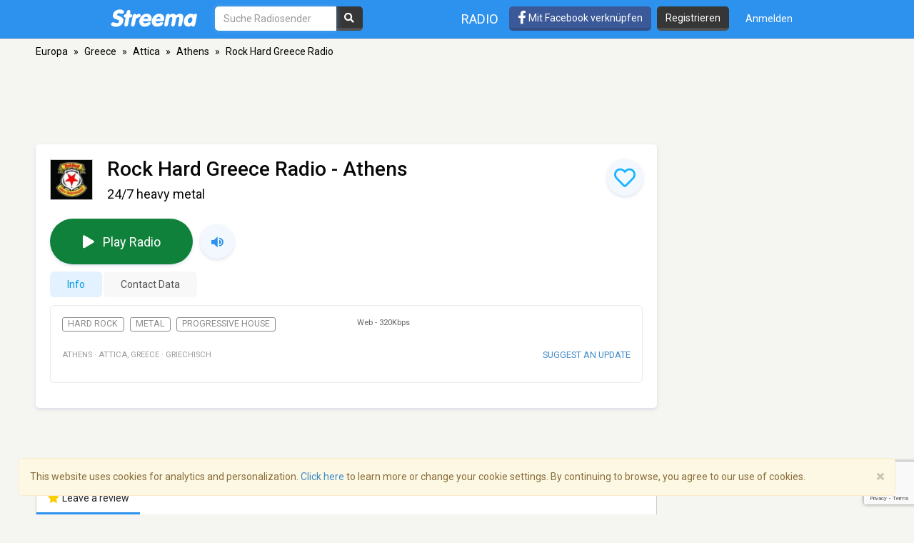

--- FILE ---
content_type: text/html; charset=utf-8
request_url: https://www.google.com/recaptcha/api2/anchor?ar=1&k=6LeCbKwfAAAAAGXbwG-wyQhhz9dxlXuTdtc_oCwI&co=aHR0cHM6Ly9kZS5zdHJlZW1hLmNvbTo0NDM.&hl=en&v=N67nZn4AqZkNcbeMu4prBgzg&size=invisible&anchor-ms=20000&execute-ms=30000&cb=mawutwbajn5g
body_size: 48405
content:
<!DOCTYPE HTML><html dir="ltr" lang="en"><head><meta http-equiv="Content-Type" content="text/html; charset=UTF-8">
<meta http-equiv="X-UA-Compatible" content="IE=edge">
<title>reCAPTCHA</title>
<style type="text/css">
/* cyrillic-ext */
@font-face {
  font-family: 'Roboto';
  font-style: normal;
  font-weight: 400;
  font-stretch: 100%;
  src: url(//fonts.gstatic.com/s/roboto/v48/KFO7CnqEu92Fr1ME7kSn66aGLdTylUAMa3GUBHMdazTgWw.woff2) format('woff2');
  unicode-range: U+0460-052F, U+1C80-1C8A, U+20B4, U+2DE0-2DFF, U+A640-A69F, U+FE2E-FE2F;
}
/* cyrillic */
@font-face {
  font-family: 'Roboto';
  font-style: normal;
  font-weight: 400;
  font-stretch: 100%;
  src: url(//fonts.gstatic.com/s/roboto/v48/KFO7CnqEu92Fr1ME7kSn66aGLdTylUAMa3iUBHMdazTgWw.woff2) format('woff2');
  unicode-range: U+0301, U+0400-045F, U+0490-0491, U+04B0-04B1, U+2116;
}
/* greek-ext */
@font-face {
  font-family: 'Roboto';
  font-style: normal;
  font-weight: 400;
  font-stretch: 100%;
  src: url(//fonts.gstatic.com/s/roboto/v48/KFO7CnqEu92Fr1ME7kSn66aGLdTylUAMa3CUBHMdazTgWw.woff2) format('woff2');
  unicode-range: U+1F00-1FFF;
}
/* greek */
@font-face {
  font-family: 'Roboto';
  font-style: normal;
  font-weight: 400;
  font-stretch: 100%;
  src: url(//fonts.gstatic.com/s/roboto/v48/KFO7CnqEu92Fr1ME7kSn66aGLdTylUAMa3-UBHMdazTgWw.woff2) format('woff2');
  unicode-range: U+0370-0377, U+037A-037F, U+0384-038A, U+038C, U+038E-03A1, U+03A3-03FF;
}
/* math */
@font-face {
  font-family: 'Roboto';
  font-style: normal;
  font-weight: 400;
  font-stretch: 100%;
  src: url(//fonts.gstatic.com/s/roboto/v48/KFO7CnqEu92Fr1ME7kSn66aGLdTylUAMawCUBHMdazTgWw.woff2) format('woff2');
  unicode-range: U+0302-0303, U+0305, U+0307-0308, U+0310, U+0312, U+0315, U+031A, U+0326-0327, U+032C, U+032F-0330, U+0332-0333, U+0338, U+033A, U+0346, U+034D, U+0391-03A1, U+03A3-03A9, U+03B1-03C9, U+03D1, U+03D5-03D6, U+03F0-03F1, U+03F4-03F5, U+2016-2017, U+2034-2038, U+203C, U+2040, U+2043, U+2047, U+2050, U+2057, U+205F, U+2070-2071, U+2074-208E, U+2090-209C, U+20D0-20DC, U+20E1, U+20E5-20EF, U+2100-2112, U+2114-2115, U+2117-2121, U+2123-214F, U+2190, U+2192, U+2194-21AE, U+21B0-21E5, U+21F1-21F2, U+21F4-2211, U+2213-2214, U+2216-22FF, U+2308-230B, U+2310, U+2319, U+231C-2321, U+2336-237A, U+237C, U+2395, U+239B-23B7, U+23D0, U+23DC-23E1, U+2474-2475, U+25AF, U+25B3, U+25B7, U+25BD, U+25C1, U+25CA, U+25CC, U+25FB, U+266D-266F, U+27C0-27FF, U+2900-2AFF, U+2B0E-2B11, U+2B30-2B4C, U+2BFE, U+3030, U+FF5B, U+FF5D, U+1D400-1D7FF, U+1EE00-1EEFF;
}
/* symbols */
@font-face {
  font-family: 'Roboto';
  font-style: normal;
  font-weight: 400;
  font-stretch: 100%;
  src: url(//fonts.gstatic.com/s/roboto/v48/KFO7CnqEu92Fr1ME7kSn66aGLdTylUAMaxKUBHMdazTgWw.woff2) format('woff2');
  unicode-range: U+0001-000C, U+000E-001F, U+007F-009F, U+20DD-20E0, U+20E2-20E4, U+2150-218F, U+2190, U+2192, U+2194-2199, U+21AF, U+21E6-21F0, U+21F3, U+2218-2219, U+2299, U+22C4-22C6, U+2300-243F, U+2440-244A, U+2460-24FF, U+25A0-27BF, U+2800-28FF, U+2921-2922, U+2981, U+29BF, U+29EB, U+2B00-2BFF, U+4DC0-4DFF, U+FFF9-FFFB, U+10140-1018E, U+10190-1019C, U+101A0, U+101D0-101FD, U+102E0-102FB, U+10E60-10E7E, U+1D2C0-1D2D3, U+1D2E0-1D37F, U+1F000-1F0FF, U+1F100-1F1AD, U+1F1E6-1F1FF, U+1F30D-1F30F, U+1F315, U+1F31C, U+1F31E, U+1F320-1F32C, U+1F336, U+1F378, U+1F37D, U+1F382, U+1F393-1F39F, U+1F3A7-1F3A8, U+1F3AC-1F3AF, U+1F3C2, U+1F3C4-1F3C6, U+1F3CA-1F3CE, U+1F3D4-1F3E0, U+1F3ED, U+1F3F1-1F3F3, U+1F3F5-1F3F7, U+1F408, U+1F415, U+1F41F, U+1F426, U+1F43F, U+1F441-1F442, U+1F444, U+1F446-1F449, U+1F44C-1F44E, U+1F453, U+1F46A, U+1F47D, U+1F4A3, U+1F4B0, U+1F4B3, U+1F4B9, U+1F4BB, U+1F4BF, U+1F4C8-1F4CB, U+1F4D6, U+1F4DA, U+1F4DF, U+1F4E3-1F4E6, U+1F4EA-1F4ED, U+1F4F7, U+1F4F9-1F4FB, U+1F4FD-1F4FE, U+1F503, U+1F507-1F50B, U+1F50D, U+1F512-1F513, U+1F53E-1F54A, U+1F54F-1F5FA, U+1F610, U+1F650-1F67F, U+1F687, U+1F68D, U+1F691, U+1F694, U+1F698, U+1F6AD, U+1F6B2, U+1F6B9-1F6BA, U+1F6BC, U+1F6C6-1F6CF, U+1F6D3-1F6D7, U+1F6E0-1F6EA, U+1F6F0-1F6F3, U+1F6F7-1F6FC, U+1F700-1F7FF, U+1F800-1F80B, U+1F810-1F847, U+1F850-1F859, U+1F860-1F887, U+1F890-1F8AD, U+1F8B0-1F8BB, U+1F8C0-1F8C1, U+1F900-1F90B, U+1F93B, U+1F946, U+1F984, U+1F996, U+1F9E9, U+1FA00-1FA6F, U+1FA70-1FA7C, U+1FA80-1FA89, U+1FA8F-1FAC6, U+1FACE-1FADC, U+1FADF-1FAE9, U+1FAF0-1FAF8, U+1FB00-1FBFF;
}
/* vietnamese */
@font-face {
  font-family: 'Roboto';
  font-style: normal;
  font-weight: 400;
  font-stretch: 100%;
  src: url(//fonts.gstatic.com/s/roboto/v48/KFO7CnqEu92Fr1ME7kSn66aGLdTylUAMa3OUBHMdazTgWw.woff2) format('woff2');
  unicode-range: U+0102-0103, U+0110-0111, U+0128-0129, U+0168-0169, U+01A0-01A1, U+01AF-01B0, U+0300-0301, U+0303-0304, U+0308-0309, U+0323, U+0329, U+1EA0-1EF9, U+20AB;
}
/* latin-ext */
@font-face {
  font-family: 'Roboto';
  font-style: normal;
  font-weight: 400;
  font-stretch: 100%;
  src: url(//fonts.gstatic.com/s/roboto/v48/KFO7CnqEu92Fr1ME7kSn66aGLdTylUAMa3KUBHMdazTgWw.woff2) format('woff2');
  unicode-range: U+0100-02BA, U+02BD-02C5, U+02C7-02CC, U+02CE-02D7, U+02DD-02FF, U+0304, U+0308, U+0329, U+1D00-1DBF, U+1E00-1E9F, U+1EF2-1EFF, U+2020, U+20A0-20AB, U+20AD-20C0, U+2113, U+2C60-2C7F, U+A720-A7FF;
}
/* latin */
@font-face {
  font-family: 'Roboto';
  font-style: normal;
  font-weight: 400;
  font-stretch: 100%;
  src: url(//fonts.gstatic.com/s/roboto/v48/KFO7CnqEu92Fr1ME7kSn66aGLdTylUAMa3yUBHMdazQ.woff2) format('woff2');
  unicode-range: U+0000-00FF, U+0131, U+0152-0153, U+02BB-02BC, U+02C6, U+02DA, U+02DC, U+0304, U+0308, U+0329, U+2000-206F, U+20AC, U+2122, U+2191, U+2193, U+2212, U+2215, U+FEFF, U+FFFD;
}
/* cyrillic-ext */
@font-face {
  font-family: 'Roboto';
  font-style: normal;
  font-weight: 500;
  font-stretch: 100%;
  src: url(//fonts.gstatic.com/s/roboto/v48/KFO7CnqEu92Fr1ME7kSn66aGLdTylUAMa3GUBHMdazTgWw.woff2) format('woff2');
  unicode-range: U+0460-052F, U+1C80-1C8A, U+20B4, U+2DE0-2DFF, U+A640-A69F, U+FE2E-FE2F;
}
/* cyrillic */
@font-face {
  font-family: 'Roboto';
  font-style: normal;
  font-weight: 500;
  font-stretch: 100%;
  src: url(//fonts.gstatic.com/s/roboto/v48/KFO7CnqEu92Fr1ME7kSn66aGLdTylUAMa3iUBHMdazTgWw.woff2) format('woff2');
  unicode-range: U+0301, U+0400-045F, U+0490-0491, U+04B0-04B1, U+2116;
}
/* greek-ext */
@font-face {
  font-family: 'Roboto';
  font-style: normal;
  font-weight: 500;
  font-stretch: 100%;
  src: url(//fonts.gstatic.com/s/roboto/v48/KFO7CnqEu92Fr1ME7kSn66aGLdTylUAMa3CUBHMdazTgWw.woff2) format('woff2');
  unicode-range: U+1F00-1FFF;
}
/* greek */
@font-face {
  font-family: 'Roboto';
  font-style: normal;
  font-weight: 500;
  font-stretch: 100%;
  src: url(//fonts.gstatic.com/s/roboto/v48/KFO7CnqEu92Fr1ME7kSn66aGLdTylUAMa3-UBHMdazTgWw.woff2) format('woff2');
  unicode-range: U+0370-0377, U+037A-037F, U+0384-038A, U+038C, U+038E-03A1, U+03A3-03FF;
}
/* math */
@font-face {
  font-family: 'Roboto';
  font-style: normal;
  font-weight: 500;
  font-stretch: 100%;
  src: url(//fonts.gstatic.com/s/roboto/v48/KFO7CnqEu92Fr1ME7kSn66aGLdTylUAMawCUBHMdazTgWw.woff2) format('woff2');
  unicode-range: U+0302-0303, U+0305, U+0307-0308, U+0310, U+0312, U+0315, U+031A, U+0326-0327, U+032C, U+032F-0330, U+0332-0333, U+0338, U+033A, U+0346, U+034D, U+0391-03A1, U+03A3-03A9, U+03B1-03C9, U+03D1, U+03D5-03D6, U+03F0-03F1, U+03F4-03F5, U+2016-2017, U+2034-2038, U+203C, U+2040, U+2043, U+2047, U+2050, U+2057, U+205F, U+2070-2071, U+2074-208E, U+2090-209C, U+20D0-20DC, U+20E1, U+20E5-20EF, U+2100-2112, U+2114-2115, U+2117-2121, U+2123-214F, U+2190, U+2192, U+2194-21AE, U+21B0-21E5, U+21F1-21F2, U+21F4-2211, U+2213-2214, U+2216-22FF, U+2308-230B, U+2310, U+2319, U+231C-2321, U+2336-237A, U+237C, U+2395, U+239B-23B7, U+23D0, U+23DC-23E1, U+2474-2475, U+25AF, U+25B3, U+25B7, U+25BD, U+25C1, U+25CA, U+25CC, U+25FB, U+266D-266F, U+27C0-27FF, U+2900-2AFF, U+2B0E-2B11, U+2B30-2B4C, U+2BFE, U+3030, U+FF5B, U+FF5D, U+1D400-1D7FF, U+1EE00-1EEFF;
}
/* symbols */
@font-face {
  font-family: 'Roboto';
  font-style: normal;
  font-weight: 500;
  font-stretch: 100%;
  src: url(//fonts.gstatic.com/s/roboto/v48/KFO7CnqEu92Fr1ME7kSn66aGLdTylUAMaxKUBHMdazTgWw.woff2) format('woff2');
  unicode-range: U+0001-000C, U+000E-001F, U+007F-009F, U+20DD-20E0, U+20E2-20E4, U+2150-218F, U+2190, U+2192, U+2194-2199, U+21AF, U+21E6-21F0, U+21F3, U+2218-2219, U+2299, U+22C4-22C6, U+2300-243F, U+2440-244A, U+2460-24FF, U+25A0-27BF, U+2800-28FF, U+2921-2922, U+2981, U+29BF, U+29EB, U+2B00-2BFF, U+4DC0-4DFF, U+FFF9-FFFB, U+10140-1018E, U+10190-1019C, U+101A0, U+101D0-101FD, U+102E0-102FB, U+10E60-10E7E, U+1D2C0-1D2D3, U+1D2E0-1D37F, U+1F000-1F0FF, U+1F100-1F1AD, U+1F1E6-1F1FF, U+1F30D-1F30F, U+1F315, U+1F31C, U+1F31E, U+1F320-1F32C, U+1F336, U+1F378, U+1F37D, U+1F382, U+1F393-1F39F, U+1F3A7-1F3A8, U+1F3AC-1F3AF, U+1F3C2, U+1F3C4-1F3C6, U+1F3CA-1F3CE, U+1F3D4-1F3E0, U+1F3ED, U+1F3F1-1F3F3, U+1F3F5-1F3F7, U+1F408, U+1F415, U+1F41F, U+1F426, U+1F43F, U+1F441-1F442, U+1F444, U+1F446-1F449, U+1F44C-1F44E, U+1F453, U+1F46A, U+1F47D, U+1F4A3, U+1F4B0, U+1F4B3, U+1F4B9, U+1F4BB, U+1F4BF, U+1F4C8-1F4CB, U+1F4D6, U+1F4DA, U+1F4DF, U+1F4E3-1F4E6, U+1F4EA-1F4ED, U+1F4F7, U+1F4F9-1F4FB, U+1F4FD-1F4FE, U+1F503, U+1F507-1F50B, U+1F50D, U+1F512-1F513, U+1F53E-1F54A, U+1F54F-1F5FA, U+1F610, U+1F650-1F67F, U+1F687, U+1F68D, U+1F691, U+1F694, U+1F698, U+1F6AD, U+1F6B2, U+1F6B9-1F6BA, U+1F6BC, U+1F6C6-1F6CF, U+1F6D3-1F6D7, U+1F6E0-1F6EA, U+1F6F0-1F6F3, U+1F6F7-1F6FC, U+1F700-1F7FF, U+1F800-1F80B, U+1F810-1F847, U+1F850-1F859, U+1F860-1F887, U+1F890-1F8AD, U+1F8B0-1F8BB, U+1F8C0-1F8C1, U+1F900-1F90B, U+1F93B, U+1F946, U+1F984, U+1F996, U+1F9E9, U+1FA00-1FA6F, U+1FA70-1FA7C, U+1FA80-1FA89, U+1FA8F-1FAC6, U+1FACE-1FADC, U+1FADF-1FAE9, U+1FAF0-1FAF8, U+1FB00-1FBFF;
}
/* vietnamese */
@font-face {
  font-family: 'Roboto';
  font-style: normal;
  font-weight: 500;
  font-stretch: 100%;
  src: url(//fonts.gstatic.com/s/roboto/v48/KFO7CnqEu92Fr1ME7kSn66aGLdTylUAMa3OUBHMdazTgWw.woff2) format('woff2');
  unicode-range: U+0102-0103, U+0110-0111, U+0128-0129, U+0168-0169, U+01A0-01A1, U+01AF-01B0, U+0300-0301, U+0303-0304, U+0308-0309, U+0323, U+0329, U+1EA0-1EF9, U+20AB;
}
/* latin-ext */
@font-face {
  font-family: 'Roboto';
  font-style: normal;
  font-weight: 500;
  font-stretch: 100%;
  src: url(//fonts.gstatic.com/s/roboto/v48/KFO7CnqEu92Fr1ME7kSn66aGLdTylUAMa3KUBHMdazTgWw.woff2) format('woff2');
  unicode-range: U+0100-02BA, U+02BD-02C5, U+02C7-02CC, U+02CE-02D7, U+02DD-02FF, U+0304, U+0308, U+0329, U+1D00-1DBF, U+1E00-1E9F, U+1EF2-1EFF, U+2020, U+20A0-20AB, U+20AD-20C0, U+2113, U+2C60-2C7F, U+A720-A7FF;
}
/* latin */
@font-face {
  font-family: 'Roboto';
  font-style: normal;
  font-weight: 500;
  font-stretch: 100%;
  src: url(//fonts.gstatic.com/s/roboto/v48/KFO7CnqEu92Fr1ME7kSn66aGLdTylUAMa3yUBHMdazQ.woff2) format('woff2');
  unicode-range: U+0000-00FF, U+0131, U+0152-0153, U+02BB-02BC, U+02C6, U+02DA, U+02DC, U+0304, U+0308, U+0329, U+2000-206F, U+20AC, U+2122, U+2191, U+2193, U+2212, U+2215, U+FEFF, U+FFFD;
}
/* cyrillic-ext */
@font-face {
  font-family: 'Roboto';
  font-style: normal;
  font-weight: 900;
  font-stretch: 100%;
  src: url(//fonts.gstatic.com/s/roboto/v48/KFO7CnqEu92Fr1ME7kSn66aGLdTylUAMa3GUBHMdazTgWw.woff2) format('woff2');
  unicode-range: U+0460-052F, U+1C80-1C8A, U+20B4, U+2DE0-2DFF, U+A640-A69F, U+FE2E-FE2F;
}
/* cyrillic */
@font-face {
  font-family: 'Roboto';
  font-style: normal;
  font-weight: 900;
  font-stretch: 100%;
  src: url(//fonts.gstatic.com/s/roboto/v48/KFO7CnqEu92Fr1ME7kSn66aGLdTylUAMa3iUBHMdazTgWw.woff2) format('woff2');
  unicode-range: U+0301, U+0400-045F, U+0490-0491, U+04B0-04B1, U+2116;
}
/* greek-ext */
@font-face {
  font-family: 'Roboto';
  font-style: normal;
  font-weight: 900;
  font-stretch: 100%;
  src: url(//fonts.gstatic.com/s/roboto/v48/KFO7CnqEu92Fr1ME7kSn66aGLdTylUAMa3CUBHMdazTgWw.woff2) format('woff2');
  unicode-range: U+1F00-1FFF;
}
/* greek */
@font-face {
  font-family: 'Roboto';
  font-style: normal;
  font-weight: 900;
  font-stretch: 100%;
  src: url(//fonts.gstatic.com/s/roboto/v48/KFO7CnqEu92Fr1ME7kSn66aGLdTylUAMa3-UBHMdazTgWw.woff2) format('woff2');
  unicode-range: U+0370-0377, U+037A-037F, U+0384-038A, U+038C, U+038E-03A1, U+03A3-03FF;
}
/* math */
@font-face {
  font-family: 'Roboto';
  font-style: normal;
  font-weight: 900;
  font-stretch: 100%;
  src: url(//fonts.gstatic.com/s/roboto/v48/KFO7CnqEu92Fr1ME7kSn66aGLdTylUAMawCUBHMdazTgWw.woff2) format('woff2');
  unicode-range: U+0302-0303, U+0305, U+0307-0308, U+0310, U+0312, U+0315, U+031A, U+0326-0327, U+032C, U+032F-0330, U+0332-0333, U+0338, U+033A, U+0346, U+034D, U+0391-03A1, U+03A3-03A9, U+03B1-03C9, U+03D1, U+03D5-03D6, U+03F0-03F1, U+03F4-03F5, U+2016-2017, U+2034-2038, U+203C, U+2040, U+2043, U+2047, U+2050, U+2057, U+205F, U+2070-2071, U+2074-208E, U+2090-209C, U+20D0-20DC, U+20E1, U+20E5-20EF, U+2100-2112, U+2114-2115, U+2117-2121, U+2123-214F, U+2190, U+2192, U+2194-21AE, U+21B0-21E5, U+21F1-21F2, U+21F4-2211, U+2213-2214, U+2216-22FF, U+2308-230B, U+2310, U+2319, U+231C-2321, U+2336-237A, U+237C, U+2395, U+239B-23B7, U+23D0, U+23DC-23E1, U+2474-2475, U+25AF, U+25B3, U+25B7, U+25BD, U+25C1, U+25CA, U+25CC, U+25FB, U+266D-266F, U+27C0-27FF, U+2900-2AFF, U+2B0E-2B11, U+2B30-2B4C, U+2BFE, U+3030, U+FF5B, U+FF5D, U+1D400-1D7FF, U+1EE00-1EEFF;
}
/* symbols */
@font-face {
  font-family: 'Roboto';
  font-style: normal;
  font-weight: 900;
  font-stretch: 100%;
  src: url(//fonts.gstatic.com/s/roboto/v48/KFO7CnqEu92Fr1ME7kSn66aGLdTylUAMaxKUBHMdazTgWw.woff2) format('woff2');
  unicode-range: U+0001-000C, U+000E-001F, U+007F-009F, U+20DD-20E0, U+20E2-20E4, U+2150-218F, U+2190, U+2192, U+2194-2199, U+21AF, U+21E6-21F0, U+21F3, U+2218-2219, U+2299, U+22C4-22C6, U+2300-243F, U+2440-244A, U+2460-24FF, U+25A0-27BF, U+2800-28FF, U+2921-2922, U+2981, U+29BF, U+29EB, U+2B00-2BFF, U+4DC0-4DFF, U+FFF9-FFFB, U+10140-1018E, U+10190-1019C, U+101A0, U+101D0-101FD, U+102E0-102FB, U+10E60-10E7E, U+1D2C0-1D2D3, U+1D2E0-1D37F, U+1F000-1F0FF, U+1F100-1F1AD, U+1F1E6-1F1FF, U+1F30D-1F30F, U+1F315, U+1F31C, U+1F31E, U+1F320-1F32C, U+1F336, U+1F378, U+1F37D, U+1F382, U+1F393-1F39F, U+1F3A7-1F3A8, U+1F3AC-1F3AF, U+1F3C2, U+1F3C4-1F3C6, U+1F3CA-1F3CE, U+1F3D4-1F3E0, U+1F3ED, U+1F3F1-1F3F3, U+1F3F5-1F3F7, U+1F408, U+1F415, U+1F41F, U+1F426, U+1F43F, U+1F441-1F442, U+1F444, U+1F446-1F449, U+1F44C-1F44E, U+1F453, U+1F46A, U+1F47D, U+1F4A3, U+1F4B0, U+1F4B3, U+1F4B9, U+1F4BB, U+1F4BF, U+1F4C8-1F4CB, U+1F4D6, U+1F4DA, U+1F4DF, U+1F4E3-1F4E6, U+1F4EA-1F4ED, U+1F4F7, U+1F4F9-1F4FB, U+1F4FD-1F4FE, U+1F503, U+1F507-1F50B, U+1F50D, U+1F512-1F513, U+1F53E-1F54A, U+1F54F-1F5FA, U+1F610, U+1F650-1F67F, U+1F687, U+1F68D, U+1F691, U+1F694, U+1F698, U+1F6AD, U+1F6B2, U+1F6B9-1F6BA, U+1F6BC, U+1F6C6-1F6CF, U+1F6D3-1F6D7, U+1F6E0-1F6EA, U+1F6F0-1F6F3, U+1F6F7-1F6FC, U+1F700-1F7FF, U+1F800-1F80B, U+1F810-1F847, U+1F850-1F859, U+1F860-1F887, U+1F890-1F8AD, U+1F8B0-1F8BB, U+1F8C0-1F8C1, U+1F900-1F90B, U+1F93B, U+1F946, U+1F984, U+1F996, U+1F9E9, U+1FA00-1FA6F, U+1FA70-1FA7C, U+1FA80-1FA89, U+1FA8F-1FAC6, U+1FACE-1FADC, U+1FADF-1FAE9, U+1FAF0-1FAF8, U+1FB00-1FBFF;
}
/* vietnamese */
@font-face {
  font-family: 'Roboto';
  font-style: normal;
  font-weight: 900;
  font-stretch: 100%;
  src: url(//fonts.gstatic.com/s/roboto/v48/KFO7CnqEu92Fr1ME7kSn66aGLdTylUAMa3OUBHMdazTgWw.woff2) format('woff2');
  unicode-range: U+0102-0103, U+0110-0111, U+0128-0129, U+0168-0169, U+01A0-01A1, U+01AF-01B0, U+0300-0301, U+0303-0304, U+0308-0309, U+0323, U+0329, U+1EA0-1EF9, U+20AB;
}
/* latin-ext */
@font-face {
  font-family: 'Roboto';
  font-style: normal;
  font-weight: 900;
  font-stretch: 100%;
  src: url(//fonts.gstatic.com/s/roboto/v48/KFO7CnqEu92Fr1ME7kSn66aGLdTylUAMa3KUBHMdazTgWw.woff2) format('woff2');
  unicode-range: U+0100-02BA, U+02BD-02C5, U+02C7-02CC, U+02CE-02D7, U+02DD-02FF, U+0304, U+0308, U+0329, U+1D00-1DBF, U+1E00-1E9F, U+1EF2-1EFF, U+2020, U+20A0-20AB, U+20AD-20C0, U+2113, U+2C60-2C7F, U+A720-A7FF;
}
/* latin */
@font-face {
  font-family: 'Roboto';
  font-style: normal;
  font-weight: 900;
  font-stretch: 100%;
  src: url(//fonts.gstatic.com/s/roboto/v48/KFO7CnqEu92Fr1ME7kSn66aGLdTylUAMa3yUBHMdazQ.woff2) format('woff2');
  unicode-range: U+0000-00FF, U+0131, U+0152-0153, U+02BB-02BC, U+02C6, U+02DA, U+02DC, U+0304, U+0308, U+0329, U+2000-206F, U+20AC, U+2122, U+2191, U+2193, U+2212, U+2215, U+FEFF, U+FFFD;
}

</style>
<link rel="stylesheet" type="text/css" href="https://www.gstatic.com/recaptcha/releases/N67nZn4AqZkNcbeMu4prBgzg/styles__ltr.css">
<script nonce="4SD-hwi38GqlGnHWJaKvjg" type="text/javascript">window['__recaptcha_api'] = 'https://www.google.com/recaptcha/api2/';</script>
<script type="text/javascript" src="https://www.gstatic.com/recaptcha/releases/N67nZn4AqZkNcbeMu4prBgzg/recaptcha__en.js" nonce="4SD-hwi38GqlGnHWJaKvjg">
      
    </script></head>
<body><div id="rc-anchor-alert" class="rc-anchor-alert"></div>
<input type="hidden" id="recaptcha-token" value="[base64]">
<script type="text/javascript" nonce="4SD-hwi38GqlGnHWJaKvjg">
      recaptcha.anchor.Main.init("[\x22ainput\x22,[\x22bgdata\x22,\x22\x22,\[base64]/[base64]/[base64]/[base64]/[base64]/[base64]/KGcoTywyNTMsTy5PKSxVRyhPLEMpKTpnKE8sMjUzLEMpLE8pKSxsKSksTykpfSxieT1mdW5jdGlvbihDLE8sdSxsKXtmb3IobD0odT1SKEMpLDApO08+MDtPLS0pbD1sPDw4fFooQyk7ZyhDLHUsbCl9LFVHPWZ1bmN0aW9uKEMsTyl7Qy5pLmxlbmd0aD4xMDQ/[base64]/[base64]/[base64]/[base64]/[base64]/[base64]/[base64]\\u003d\x22,\[base64]\\u003d\\u003d\x22,\x22P8KyeV7Ch0IYRcKnw6LDqUl5FngBw4jCvg12wroGwpjCkWTDoEVrNMKASlbCv8Krwqk/UwvDpjfCjxpUwrHDt8KUacOHw715w7rCisKnGWogPMOdw7bCusKtVcOLZwLDrVU1Y8K6w5/CngBBw64iwrMQR0PDgcOyRB3DgmRiecOpw5IeZnHCpUnDiMKyw7PDlh3CisKGw5pGwobDrBZhN0gJNVl+w4Mzw5LClADCmz3Dt1Bow5VyNmIwOwbDlcOSJsOsw64wHxhaRD/Dg8KufWt5TnwsfMOZdsKYMyJyWRLCpsOnacK9PExBfARnTjIUwozDry9xNsKbwrDCoSHCuhZUw4oHwrMaJHMcw6jCjlzCjV7DpcKjw41Ow7M8YsOXw7o7wqHCscKQAEnDlsO7dsK5OcK1w77Du8Onw6/[base64]/w6c2BMKuJC7Do2RLYU3Cu8KAfl3Dv8Kaw5bDkD94wqzCv8OPwocYw5XClMOzw6PCqMKNO8KeYkRhYMOywqoGb2zCsMOAwq3Cr0nDrMO+w5DCpMKCclBcairCuzTCusKTAyjDgwTDlwbDksOfw6pSwr5Yw7nCnMKNwqLCnsKtQVjDqMKAw7BzHAwJwq84NMOADcKVKMK/woxOwr/DosOTw6Jda8KewrnDuQUhwovDg8OwcMKqwqQ6TMOLZ8KiAcOqYcOcw7rDqF7DosKYKsKXaCHCqg/[base64]/DmMKawqLCjcK3HhMrwqBgQWTDvlDCllzCkjDDlnrDq8OQcyQVw7bCpFjDhlITQxPCn8OXFcO9wq/Cu8KTIMOZw43DtcOvw5huclM2eWAsRSEgw4fDncOpwrPDrGQQcBAXwqjCsjpkdMOwSUpCVsOkKVghSCDCu8OxwrIBCUzDtmbDqkfCpsOeeMOXw70bcMOVw7bDtl3CmAXCtSnDocKMAmA+woNpwqfCuUTDmwY/[base64]/wpHDjMOBJnYrbcK+w5pAaFAswo8VEsKjQ8Kgw45fUsKWBAEMS8O/FMK6w73CnMO3wps1asKxDi/CosODeAbCssK2wo7CrWfCpcO/a2t9P8Ogw5TDglkpw6XCjcOuWMOXw6xSGcKFeGjCvcKAwpDCjRzCskUcwp4NRH9ywpTCuF46w7p8w4vCksKXw5/Dh8OiPWMQwrREwqNwF8KRVlLCtCzCsl1Ow4nCl8KqP8KFT15wwqtuwo3ChxUbaRkvexxlwqzCt8K4OcO4woXCu8K5BB0PFjdpOFrDu1zDtMOcfVnCosOfOsKQEMOfw4kMw5EVwo/CjRs/[base64]/[base64]/CtHBJwqPCnm4haHp+ecOSwowaw55yw5twHXDClmAhwrtQR2jCgi7DpDTDhsOHw6rCsQJgJcOkwqbDt8O7KHYqe0VBwoUYZ8OWwr/CrXZUwrNWYzoFw71/w6DCjRMTSg96w65AbMOCDMKuwpTDo8K8w51Cw4/CsyLDk8Ogwp0yMcKRwoNQw59yE350w5snQcKjPB7Dn8OeAsO/VMKNDsOrE8OLTj3Cg8OsOMOFw5EDESlswovCkk3DkDPDocOlPQPDmUoDwoIGFMKZwp4Rw7NuXsKFGsONMCgvHBwEw68Uw4rDug/DqGU1w53CrsOVXQkQRsOdwpHCq2MOw6c1XsOYw7vCtsKUwo7CsWjDnGFKJHQufMOPGsKGa8KTf8KUwrU/[base64]/CmRRLNMK9PsO+E3nDjU9XS8OpwoBAwoTDgB0MwpxIwpZpW8KRw61Cwo/DscKrwq04X2bCkHvCisOJSWTCs8OVHH7Ci8OFwppeXUgzYDVDw7RPfMKWQDoBKm8xAsO/[base64]/CkxBccAvCh8OIw4YcwrcpGjNxccKUwqnDlnjDiMOYQ8KlY8KwCMOXYlDCosOOw5PDmSIlw4rDj8OYwoHCoxwEwq/CrcKDwqBOw6pHw5PDuls8ClnCi8OlfcOMwqh/woDDnxfCoFpDw51Ow73DtQ3DjgFhN8OKJXfDhcKeCTDDuyUQfMKewqnCn8OhbcK7O3B4w5ldOcO6w6HCmMKvw5vCkMKvRAUEwrfCjAxRCsKdw77ChwkuHhbDhsKXwos1w7TDhh5MIsKswprChTfDs3IUwoLDgcO6w4HCv8O2w4A6fcO/WgAUVsONRFxQLQJ8w5LDoABjwrJrwqRJw47DoAVKwpvCqwk3wphRwodUcBnDp8Kgwp5Fw70AHxxfw65lwqvCu8K8OTdXCGrDhH/[base64]/VMOBw5J5w6Qzw43CsWgHw7vDv8Kmw7DCkcKxCnshVMKyCQnCrV7DihkdworCrcKow7XDhmHDkcOhPwzDhMKNwrzCp8O0c1fCp1zCmFg6wqTDi8K3P8KKXMOZw5t0wrzDucOFwqQmw7zChcKBw5/CgxLDhFUQYsOKwptUDHLCgMKdw6vCrMOxwrHCn1TDssOEw5jCvVTDrcKUw6TDpMKfwql+BFpWKsOBw6BHwpNnKMOjBSpqaMKoAzbDq8KyLMKEw7nCnCPChi15XkZnwo7DuBQpXXrCpMO3MAjDncOLw4spMH/Cm2TDisOSw6lCw6TDtMOVeVrCmMO1w5E3WcKUwpvDg8K/DCErCHXDhy8RwrNQZcKWOcO1wqwEwpsGw77ChMKWEMKtw5RBwqTCscOFwrQOw4HCpW3Dh8OrUGQvwo3ChVZjI8OiQMKSw5/DscOLwqbDsDbChMOCVEo0wpnCo3nCujvCqVPDtcK7wqkSwonCm8K0wrxZfDBsDMO7CmcOwo7CpgtTNhNdTcK3asOowrTCoSoVwrrCriJFw6rDhcOvwqRawrfCrnXChWvCsMKIRMKMN8O/wqs4w7hbwofChsOfR3phUR/Cs8KYw4J6w7TCsB4Vw5dndMK+wprDicKEOMKcwqzCicKDw4wcw5x8HEBDwqobPBfCrFPDmcO2CVLCkXjCtDZoHsOZwrPDlUsXwqvCssKwOndzw7XDjMOqfsKtDwnDm1LDlgskwrF/WinCucO1w4I+fHDDj0HDjsO2Mx/DiMKuEUUtVMKqbQVcwrnDssOibV0sw4l3SgQUw5o+Hj/[base64]/CjnxbwpFow60Twr/[base64]/[base64]/DicOGw5xfw5fDiMO2w5BHwqDCmMO4w7gvwprCuWobw7TClcKTw4l4w50Jw4UwLMOvcxPDkW/DjcKiwoYDwr7DssO5UFjDpMK8wq7CmXtaMsKYw75Fwq3CosKiTsOsH3vClHHCuwjDrzwuNcKsJjrDg8Kgw5Jdwpg7M8KtwpDCimrDkMK+HBjCqEISVcKgLMK6ZWrDmgPDr1vDnm8zXsK9wr7CsBlsDT9YWAQ9R0lIw5QgNAzDk0rDmMKpw6vCg1QjaRjDjR4nBl/ChsOlw44FUsKUE1QTwrhFXlBjwoHDusOiw77CgyE7wodQTBtFwrRWw47Dmxl2wq4UMMKFw5zDp8O8w54WwqpsdcKUw7XDicKfAsKiwrDDg3XCmT3CicOIw4zDjwsTbD4Zwq3CjT7Cq8K6UBLDqhYQw53DgQPDvzcow7kKwpXDkMO5w4VowoDCl1LDp8K/wo9hJE08w6o1CsKowq/DmmHDuRbCnEHCjsK9w7JVwq/Cg8Kbw67CihdVSMO3wr/Dp8Ktwok6LkHDrsOhw6MuX8Kkw6HCmcOgw6fCsMKJw77DmDHCn8KKwo1/w49gw5gcV8OWS8KrwrpAMsKSw5vCjcOqw6EjTBlpZSLDtEfCmFrDikXCsk4Ta8Kgd8OPBcKySAFyw6UyCDPCiSvCt8O1GMKzw7DDv3Zcw6R/AMONMcKgwrRtCsKdb8K9NDJnw64FZn1LD8OOw5/DuknCtSFMwqnDlcKEfcKfw7jDqyzCpsK5JsO4FR1AOcKgaj9awo0pwqIOw6huw6QQwoAXZMOAw7sdwrLDoMKPwrQEwqbCoTIZcsKlUsKRJsKcw53DplY3asOCN8KCBG/[base64]/wrUUwoXDnRhsw4EpwoXCkDVuS8KwfcOfw7jCjsKZYgFkwqHDihMVWxhPJifDlMKZV8KcTgUcfcOveMKvwq/Dq8Obw6TDusKfRnPCn8OWYMK0w73DjcOhenfDg0Yiw6XDh8KJSQjCkcOBwqzDoVjClMOOd8OOU8Oac8Kww4HChcO4BsOswoxzw7IXIcK/[base64]/UQLCh2zDpsOswqcLwr5cwrtJQcOewpJFD8KhwrwKbDk/w5jDjcO8AsOjZiN9wqFpXcKbwpxTEzBew7XDqMO9w7AxYnvCpsOWHcKbwrXCu8KUw5zDsC7Cs8KlOhnCqXbCrD7DqwVYEMKcworCoR/Cn3cgQRPDqxQcw6HDmsO+JnUSw4tvwrE4w6bDoMOLw7wqwrwwwp7DscKaPMK2fcOnIMKuwpTCp8KnwoMQcMOcc2J7w63CkcKgSgEgHEt5I2RQw7zCsn8FMiMGYkzDnBzDkijDsVkbwrXDrxdWw4jCkw/CjMOCw7Y6eRQhMsKtOgPDk8KuwpB3SijCqicQw6nCl8KoecODZiLDtydPw4oIwqp9CcOZJMKJw7zCtMOQw4Z0JTMHa0bCkkfDhCXDoMOMw6MLdsO+wpjDv38YB1vDmx3DncOcw7HCpTkzw7DDg8KGOcOfKxoKw4HCplgqwr5CT8OewoTCgG/[base64]/CvsKDw6wmw5Ypw6HCo8OJw4hTE201esKpw40FH8KkwoUbwqp9wpNrDcOiRHfCqsO1OMKRcMKiPDrChcOgwobDlMOobVZKw77CrnweJBjClVzDmyoDw4rDrinCiA50XXrDlGU/wp7DvsOyw5fDtCECw4jCqMOuw6TCi34aO8KKwo1zwrdUdcO5GQ7CjsO1H8OkVXnDjcOUw4UOwqkhfsKMwqXCikEcw4/DsMKWHTzDsEcNw7dfwrbDjsOxw7hrw5nCgABXw51hw51JTETCi8OiO8OzO8Oya8KaQsKwHHh+azNhTW/ClMOTw5PCsE4Kwo98w4/DmsKFfMKhwqXChgc+wrl2cFfDpyvCmyQTw6J/NQ/Dri1JwrxHw6ZUKsKDZE5Nw64uRcObOVkFw5dpw6jCsl8Vw7hLw6ZFw6/DuB5kJTtzCsKKT8K/NcKqdjUNW8O/[base64]/CjVLDh8KfbCrDusO2VB16w6sgTMOZYcKMOMO+A8OIwq/Duzgewq1dw7dOwpsxw7jDmMORw47DmRnDpVHCkTtWTcKdMcO6wplYw7TDvybDgsOkaMOhw44hRRc6w5sGwoQkd8Ozw7A0OFwrw5rCmhQ8UcOMS2vCmRh5wpJlcA/Dq8OCU8Ouw5HCmWxAw6nClsOPVQTDiHZMw5EAHsKmd8OxcyhTKcKaw5/DhcOSEh5HXg0Zwq/ClDTCuWzDocOwTRs+AMKAPcOmwogBDsOVw63CpgbDvSPCqwzCrGxZwoVqYEFQw6PCsMK/TDDDpsOIw4rDomh/wrl8w4zDiC3CmcKJF8KxwqPDgcOFw7zCkGHDk8OHwpByFXLDrcKGwrrDqCkMw7BJFEDDty9pN8Osw6LDtwABw5pRekjDpcO9LlFiMSdbw4vClcKyUx/DqHJlwqMTwqHCtsOyQ8KJHsOAw59Rwq9sF8K/[base64]/w7rDn8OAXsOFQgLCksOKRRs6w4EIGgrDlQ3CvWQVHsOKY0DDinLDucKQwp/CusK0d3YRwpnDncKBwoQ8w449wq7DqjzDvMKMw4diwo9Nw6Rpwr9WBcOoHEbDhcOUwpTDlMO+PsKdw5LDqUE2UsOXLizDn1o7X8ODPsK6w4tWXy9wwqsMw5nCosK7YCLDqcKYOMKkCsOnw5TCmDRrcsKdwo9GHVvCkT/[base64]/w7/[base64]/CiMOYGcKbB2J3w6zDusOeXcOmw54dAMKBZ0DCtMOdw5HCoWfCp3J5w5DCicOcw5tgY09GC8KXPznDjwPDnnUmwpbCicOHwo3DuwrDlyhbYj1oXMKpwpsjAsOnw41FwpJJJ8K/w4zDkcO1w4dow6rDm1wXVgrCpcOgw6FAU8Kkw5/CgMKrw7DClDIRwoJAZhAnTlYHw5wwwrlWw4lUFsKwDcKiw4zCvloDCcKWw4LDmcObOF8Tw6HCv17DoGnDohjDqcK/XlVwAcOvF8OPwp1swqHCnFTCgsK7w7LCtMO0w7s2UVJff8O1UADCqcOFLHs+w50Iw7LDmMOdwqHDpMO7wo/CgmpewrTDpsOgwqJMwofCnyR2wqbCu8Kww6B9w4gWIcK3QMORw7PCllFKYi55w4zDg8K1wp/CuknDkX/DggDCp1PCvhDDvncHwoE2WzPCicKfw4DChsKCwrF6WxHDgsKZw7fDmU9KOMKuw6zCpRlSwoNeP34UwpocGmDDpG0Tw7VRHGhVw57Dhkptw6tcOcK/KDjDgSXDgsO2w7/DtMOcRcKRwoVjwrfCn8K0w6pdcMOsw6PDm8KHPcOtfTfDuMKVXBHDsmBZHcK1woPClcO+QcKjUcK8wqnDnljDrTfCtRHCgQzDgMO8MhBTw4NKw6XCv8KeD3rDjEfCvx0zw5/CmMKYH8KZwr0+wqBYwoDCnsKPcsOuLB/Ct8K0w6vChBnCnU7Dn8KUw79WHcOcElszSsKUDcOZBcOvPVF8N8K1w4QKJFbCicKbYcOFw4wJwp8Vbk1Rw6ppwrHDm8KRX8KLwqYWw5HDp8KFwrTCjk4OHMOzwpnDkXTCnMOfw6gRwpouwovCk8OQw6rCiDVlw7VAwppVw6TDvB/DnE9bRmBTBMKJwrpXG8Ouw6nDsU/DhMOsw4ljPsONbHXChcKIARkySRkdwqV9wrlubkzDhsOJeUPDrMK5IEM+woxuCsKRw5jCow7CvH/DhwbDlsKewojCg8OkFMKeT0bDlHdXwph8a8Omw4Zvw6wLVcOvBhrDuMKKY8KAw5/DlcKjXRw5A8K5wqbDojVtwq/Cq3DChcO8EMO3OCjClTDDlSzDt8OiAjjDhhIow4pTHkVYC8Ojw6dpXMKjw5fChkHCs23Dm8Kpw7bDlh9Tw6vCvAomKMOOwqnDtzDCghNuw43Cknp3wq/ChcKiOcO2c8K3w6PCl0Y9WQHDpmZzwpFFWyfCtD4RwpXCiMKOfkcKwphZwp5OwqZQw5YtLcOMeMOjwqNcwolUW2TDuFokPcOPwoHCnBRQwrMcwq/DjMO+KcK5P8ONBk4mwpwnw57DnMOJJcKBAEBdHcOjORPDmlTDlkHDqsKfb8Oaw6ZxP8ORw5fCmUYcw6rCt8O7aMKTwo/CugzCl39Vwrljw75nwqFvwpUTwqJ2DMKeFcKaw5XDmsK6OMKJPmLCm1I+AcOmwpHDncKiw6ZwS8KdF8Oew7jCu8OwKnJKwoLCslnDhcO8A8Opwo3ChwvCsDcqeMOgEwJ8PMOdw7Rsw7sDw5DCksOoMHRjw4PCrhLDi8KbWAJ6w4XCkD3CsMOdwrnDrn3ChwcdH0/DgXZoAsK3w7/[base64]/DgcKZaXHChG/DicKEwrLDn8O+PQTDnF3Dp0rDhcOhOHnCiQA9BUvCvSpIw5fDoMOGXRLDrhQNw7XCtMKrw6XCpcKAYFtudhYsBcOFwpNLIMO4NT1lwrgHw4/ClyzDssO/w5sjHE1pwoBzw4pmw7PDowvCtsOewqIlw6o2w5jDizFVIk7Chj/[base64]/CsCcJRcKIEcK7ZcOzd18VM8OpK8OTwqcIw7/DsjZgJUzDlBh8AMK2DUUiLzIuMGslOUnCsXPDsTfDsS4iw6U6w7JuGMO3Hk5uD8KXw7TClcKPw7zCsmFuwqUwasKKVMOAZmjCgg1/w7FtLG7CqSvCnMOow5nCmVd5ah3DnTVgQ8OSwqoHIjhodXxOV1NCMW/CpHfChsKqVhbDgBbDhx3CrAbCpALDgyfChCvDnMOrVMKYGEvDlMO1Qk5SMgsBYmbCgT43DSd9UcKuw6/Cv8ORSsOGT8OeEMKuJD4BQixwwo7Ch8O/DmNew4jDsXnCjcO5w4PDmmvCknszw7lpwrUnKcKAw5zDt1crw47DtDTChcKMBsOyw7YtMMKXViJvUMO9w5RcwozCmiLDgMOBwoDDh8Kzw641w7/Csm7CoMK0G8Kjw6jCt8O2wp3DsXTDuVA6aG3CrHYYw44IwqLCrjPCjsOiw5/DripcBcOFw6/ClsKIX8Oiw7oBw7fDpMKQw5LDpMOSw7TDuMOQHkYuYQdcw4JrdsK5JsKyCiJkcgcCw4LDt8OYwpZ9wpDDimwFw4Qew77CuDHCg1I/wpPDrFPCmcKqVHd9ZhvCvcK7bcO4wqRmcMKPwobChBrDicKEOsOFJR/Dgj8Ewo3CmRfCnSclQsKRwqvDuzLCu8OzF8KbdHBFb8ODw44SKX3Cqh/CqVJPNMOTEsOqwozDhSLDtcKeXTzDrTPCkUI/J8Ktwq/Ctj3CqkbCp2/DiG7DsmLChCt0HRnCpMKjR8OZwrrCmsOqDRZAw7XDnMOpw7dsUAVOF8K2wpo5DMOVwqt/w6vCv8KpACUzwrXCoT4fw6fDlwNQwo0PwpB8bHLCiMKVw7nCtsKobi/[base64]/[base64]/wrYjaRV6w51FWsKYGcOewoJRIRtmwphqPxzCiVx9ScO7fQosUsKJw47CsihgTsKDbMKlYsOqdTnDhHPDt8Oqwp3Dg8Kaw77Du8OzZ8KhwqMfbMKlw6oLwpXCogk1wrpGw5zDihzDrAoJO8O0EMOAUQ8wwpYUQsObIsOZf1lXAHvCvgvDlBrDgEzDl8OzQ8Ouwr/DnAxywosrYsKiLwXDvMOXwp5oOF1Nw7dEw4AZdcKpwq4WCDLDtRgVw59NwqphCWc3w5/ClsOEdy7DqC/CjsKLJMKPUcKwFjBJSMKlw6TCn8KhwrtoZcKuwqp/NjNAdGHDusOWwqBpwpRoK8Kow4RGOWFZNw/DkR9rwqrCvMKkwoDCnkVEw5YGQi7Cl8K5BVFawo/CjMKxCiBDHz/CqMOOwo51w5jDjsKEUEs6wplFD8OMVsK8HSnDpzYxw6Vdw7HDhcKaEsOobDMxw5zCr2Fuw5/[base64]/DlMKfFmV8GQLDncONwoIEMMKVw4nCqsO+w6rDtjc0dWLCisKlwpTDj3wjwqXCpMODwoUnwr/DkMKXw6XCtsK2D202wrjCswLDoG42w7jCn8OCwodsccKBw4kPEMKAwrFfEsKBwpjDtsK1asO8RsKewpLCkhnDksKzw4UCQcO3E8K1LMO4w7LDvsOjH8OuMA7CpBF/w6Vfw73Cu8OeZMK8Q8OQKMOKTHooZVDCsRzCrsOGDChkwrQcw53CkhBmKRLDrR1uXsKYN8OZwpPCucO/[base64]/DtWgRwprDjMOYOcOdw77CgH/DucOnw7/[base64]/[base64]/DhsKaSg0NwpUCSsOWasOCw5/[base64]/E8K6fsOeeMOpw5Q4wo1bKxbDnGg0w7FXIlvDvMONwqRcSsKLwpocbkVGw4F3w5A/Z8OUTy7DgVcSesOyFC04N8KowrY2w4jCn8OfWzPDuwnDnxDCn8OaPAXDmcOzw5jDuWPCosK1wpzDvTdOw4bDgsOSZQBvwoY2wrgaGwnCoW8OI8KGwqFywrTCoA5zw5MGYMODdMK6wr7CrsKewqLCnGoMwrABw7rCq8Kpwq/Dr2vCgMOEDsKNw7/CkiRSeFUwAFTCucKBwr42wp1gwqUTCsKvGsKuwrDCuwPCvwYvw5IIMFvDtMORwrNzd0EpcsKgwr0tU8OaZU5lw5w8wo18Cz/Cp8KVw6DCs8KgHRhYw4bDo8Krwr7DgzTDsETDoVHCv8Otw6lew6lnw5/Dux3DnSsfw7V0cXXDssOoNjzDucO2FxXDr8KXS8OBeU/DgMKAw7jDnlw5B8Knw7vCuQ9qw5IAwoHDpjcXw7wrcAN+UcOnwrNbwoMjw6cIHAVOw6E2woEcSmZuMsOrw63Ch0Fvw4lMdQ0UcFPDhsK2w4t2asObNcObA8OdKMK0wp7DlCwpw7/DgsK3FsKOw74SM8OESQR+JWFqwqpAwpJba8OlCFTDn1wLbsOLwpLDk8OJw4AnBkDDt8KhS2pvB8Kowp3CksK4wpnDosKZwpDCosOEwqTCrQ1lc8KRw4ozRTwjw5rDojjDu8OXw7fDtMOKYsOqwpjDr8KYwr/Cgl1iwqEjLMO0wpdFw7FFw5DDicKiDEPDlwnChQRHwrIxPcO3wo7DisK4dcOGw5PCsMKcwq1qFAbCk8Kewp3CvcKOUlfDpwBDwrbDmXAHw4XCmSzCsFFyI0JDRcKNNVlOB1XDiV/[base64]/wq18f8K+wpPDj8OrwrBscMKEw7oAa8OLw4IqaMOleEDCmcKtfxTDsMOwEm89FsOJw5BzbyFHFXvCt8OEYFcUABfCs2o8w7/ChQUMwq3Cr0zCmjcDw47CssOUJSjDhsOTNcKcw4xXT8OYwpVAw5RpwpvCjsO7wrAIYVfDucOIEigQwonDrlQ3J8OmTVjDkX9mQlPDu8KHNknCqMOAwp1wwq7CrsKhOcOcfi/[base64]/EUt+QMOtN8KbTRV6VWfDhsOuRcK5w4AjNcODwqN8wpB6wppDXcKVwqrCmsO/[base64]/CD4GfsOIw67DlBguwrR/w77DhRpSwovDpk/Ct8KIw7jDl8O9wrzClsKmfMOWOsKIX8OBw5hiwpZyw7Vrw7LCi8O/w5IvYcKKXGnCoQbCvjDDnMKmwrTCiFzCv8KpZBVwTCnCpCnDj8OyAMKLd37CuMKbIHw2RcOmdFrDt8KSMcOdw4teYWQFw6DDr8Kpw6HDmQQxwo/DmcKVLcKae8OUWB/[base64]/DvsKBwqJDwqROOBfDpGYdwqzCgcOFw7p7bcOpRhDDnGDDo8OVw582SsOjw5pgcMOOwqDCkcKUw4PDm8OuwqZsw5t1QsOvw4JSwqTCljBVQMONw4XCvRtVwpXCrMOaATdkw6VHwr/CoMOxwrgfOcKlwrMSwr/[base64]/Ci8KkKsO1w40ZLMOiL8OQwpYtw6HDncOMw73ClhjDkx/CsCHDgCLDgsOmekjDscKYw4RvZknDozHCjX7DsDrDgw8nwqHCv8KZBm0EwqkOw7TDj8KdwrtnUMKld8KiwpkQwo1DBcKfw5/CnsKpw4VDTsKoSUvCgWzDlcKcYA/CiWl0XMOOwoU9wonCpsOSOnDCvRkJZ8OVIMKqVwMjw74xPMOzOMOMa8OQwq91woZ2RsORw7k+JBVUwpZ0TMKiwplIw6F2w4HCql9NMsOlwoREw6o0w6/CpsOdwonCmsO4R8KdQV8Sw69+b8Oaw7vCtQDCrMKsw4PClMKxEVjDny/CpMKwZ8OzJVc8DEwIw7XDmcOmw6FDwq1ow7AOw7p2IFNTRDAKwqzCpHJbEMOQwrzDosKSZD/DtcKCYUg2wox0MMKTwrzDgMO8w4V5GD5Mwp4qJsKSLxTDssKBwqEAw7zDtcOPL8KUHMK8acO/JsKTw5nDs8O3woLDvzXDpMOnV8OTw7wCXXfDhSzCpMOQw43Ch8Klw7LCi0rCmcORw6UDTsK6MMOKAiUzw5VNwocCbkJuA8OdXmTDnDvDssKqTlfClGzDjFoLTsOSw7TCmMKBw4V7w6IVwopqdMOGa8K1dcKNwo4sQcK9wpYnMR/CuMKLa8KWwovCrMOBMcK8OSLCom5Vw4R0ChPCrwQGCcK8wonDoGXDnBF9ccO3R1XCiSrCnMK0dMOTwrPDgkM7AMOwGcKGwqZKwrvDmXTCoz0dw7bDncKqVMOrEMOJw7xqw6RCbsKBRQgLw7kCIy/DrcK1w7leP8OywpPDuEISc8OOw67DnMOJw5XDlVQ9WMKNVMKZwqs6Y2sUw4Q/w6TDi8KqwroHWzvCiB3Dp8Kuw7ZYwod0wqbCqjh2BcOwYg91wpvDj03DuMOAw6xIwqDCtcOPIQV1OcOBwqXDmsKGOsOXw5FBw4AjwoZiasOzw5HChsKMw7rCtsOkw7olCMOxbH/DnCo3wp0ow58XHsK6DQ5DMDLDqcKZaQh/DkFdw7MIwqDCjGTCr1Zuw7E1O8OnbMOSwrF3FsOCMG8jwr/Cu8KMK8Ozwr3CoHBSK8Kpw6jDgMOeQDDCvMOWT8OYw6rDvMOoI8KedsO2woDDnVEnw5cSwpnDintbfsOETyREw5nCrWnCicOyY8KRZcOAw5fDmcO7YMKzwqnDoMOfwo0JUkoXwqXCssKRw7YOQsOCb8O9wrlCYcKTwplww7jDqMOUIMKOw5bDjMKhVnjDmwHDvsKXw5/[base64]/CuCXDn8OuA1gANjLChmjCncOJw6LCtMKsbHPCsHjDhMO+TcOvw4fChRVHw48dGMKWRCFJXMOvw7shwqnDqEFSd8KLAA9Jw6vDq8KEwqfDvcKxwoXCgcKlw682PsKXwqFVwoTCgsKnGXkPw7LDmMKzwqLCp8KxHsKYwrYhDnU7w7Y7w6AJA3d/[base64]/[base64]/CvMOqP0s1X8K7DhM3McO4wrnClMO0w73ChsKuw4PCp8KHez3DvcKBwqfDkMOwe2N1w5s8FBNcJ8OvLMOYA8KBwrFSw6dPGR4Cw6/Dr04Twq4gw6jCljpHwpTCgMOFwqnCpmRlbCxyXgvCucOqFiozwoVAU8OtwoJpWcOHIsOFwqrCpznCosOVwrjCmxJrw5nDoSHCgcOmV8KSw5zDlx5Fwps+B8O4wpoXGEPChhZ0acKWw4jDrcO8w5PDtSdOwqdgPm/Di1LDqUzCg8KRegUDwqPDocOyw6TCvsOFworCrMOzHz7CicKhw7nDqlIlwrXDkn/[base64]/DpBsADGpGwoBDw7fCtMKac2sfT8OgwocQGnQdwoE7w4E2JXwUwr3CnHvDh0wKScKAZznCjcOgcH5UN2PDocKEw7jCig4LDcO/w5TCkWJLB2/CuADClHp4wrNTI8OCw5HCncKPWhIuw6vDsAPCtBxqwokAw53CsjoBbUQEwp7Cu8Ord8KoUmTClHrDj8O7wrnDtkQeT8KlRHzDgCLCkMOyw6JKHivCv8K3VQUgLwTDg8OMwqBMw4jCmcOdw4/Dq8O6wpXCpDDCkFQwAFsRw5fCp8O1FxXCnMOzwoNyw4TDgsOdwpTDkcO1w5TChsK0wrPCh8KqS8OiYcKQw4/CiUNawqrDhQY6e8ONJCgUKsOCw698wpVEw4nDk8OVHUtiwr0Ca8OQwpR6w57CsHXCqS3CsXQQwqLClXNaw4dPLWzCsknDmMO7FMOteh10U8KQY8OxE03DhR/Cv8KSWRXDscONwpvCozgBTcOhbsOIw48jYMOnwq/Cqggpw5nCtsKdJwfDi0/Cv8KBwpPDgyPDuWomE8KyGT/Dg1LCn8O4w6IKQcKobRk4ZMOhw4PCpCzCvcKyNcOGwq3DncKPwpo7cg3Cq07DkREZw6x5w6/DksOkw43Ci8K0w4rDhDhoXsKWaEgMRBnDoz4IwrjDu0nCjBPCmcK6wohtw50+HsKzVsO9QMKMw5lmXBDDvsK2w6V0QcK6dx3Cs8KQwo7DocOySz7CnzQcTMO4w6HCkxnCui/CnAXCt8OeEMOCw5glA8OkQCYiHMOxwrHDqcK2wpBHf1/[base64]/CkcOKw68RP8OwDsOQKBFIN2IgT8KUw4tewqIhwrcAw6Nsw59Nw7h2w6vCj8OjXApqwqQxe0LDnMOEAsKuw6zDqsKcZsOOPRzDqBnCpMKrQT/CvsK0wo/[base64]/w6/DtMOVVAHDqjjCh0zDjhBFw6DChxMxRC8QWMOROsKHw5vDmsOZQcKbwppFCMOewrzCg8KAwo3DncOjwpLCrmHDnwzCjEQ8J3jDuWjCgQrChMOocMKxfUs5EnHCnsOeEnLDrsO4w5vDucOTOBYJwpLDmgjDj8KCw75kw5cuBMK/McK5SMKaHi7Dgm/Cl8OYGU5Mw4d2wq90wrTDqHcRYlUbQsOzw7NpOCvCn8K0AcKkXcK/wohGw4vDnDPCmwPCrQHDmcKVD8KtK1ZNNRxFU8KfO8OiPcOBNy4xw7bCszXDhcKMXsKtwrXDv8Orwr45ccKKwrvCkR7CrMKBw7LCuShPwrVdwqvDvcK/[base64]/[base64]/HMObYzXDmcO5w4rCgHtPw689V8Knw6UOaMO1KA/CrlXCoXUmMMKhUVLDq8KowrjCjwrDugLCh8KcXT9Dw4jDgzvDgXPDtzYtMsOXY8OKNx3DnMOdwo7CucK/d1bDgk4eGMKSDsOuwop9w4HDh8OdMcKfw4/[base64]/[base64]/CjMOZQCTChsO0M8KQAsKtwpk/w6Fzw7bClMOgw7IVwqLDv8KWw6EDwofDr2/ClnUawpcawoBXw6bDonRfAcK/w7XDtMKsYGoDBMKrw55gw5LCrWE8w6rCh8OLw6DCg8KywoDCosKGK8KrwrhewpctwqVFw4LCnjAYw6LCsxvDvGTDoAlJR8O3wr9hw4AgIcOMworDuMKxdxnCvyciW1PCscOGa8KowrDDrzDCsWQ8YcKpw5tZw5BlazE9w4PDl8OObsOeVcKqwq90wrTDgn7DjcK8ew/DuAHCssOTw7tzDgPDnU8ewqIkw4MKHl/DgcO5w7RkDHbCp8KgUxvDsUMKwrjCkz/[base64]/DscOjw6zCuMOSZRDCkFXCl8OSw4/[base64]/DignCsWwMwrbCp8O/w7XDn8Kow6tdB1F8QU/CijRWWsK3PSHDtcKdfQFOScO9wro3Ky9gecOew4DCrgbDncOrSMO+W8ORIsKPw6VwaRcCVDsXLgF0wr/DjEQ3PAZTw7tlw7MVw5zDtS5cVzxvKWPCvMK3w4NFDh05MMOAwpDDsCTDq8OQUXPCoR9TD31zw7zCoBYUwr05NmvCjsKkwq3CrDvDnQHDjRdew7fDiMK9wocPw6hvPm/CjcKGwq7Ds8OEV8KbJcODwoASw6Y2aVnDl8KtwqjDlTY+SSvDrcOYDcO3w59FwrDDvlUdE8OJJ8KBY0nCi1MDCXrDv1DDocO7wqocbcK7AMKiw5x8OMKDIsK/w4DCs3fClsOgw6s0PcOSSis7N8Orw6XCv8Omw5rCggJzw6VgwqDCpGYbPiF+w47DggPDmVYIXBkKcDUgw77Dnzp/DxByU8KhwqIAw6LCi8KEU8Oow6J2KsKyTcKIbgMtw7TDgxbCqcK6wrbCgyrDqH/Dlmg3Vz43Ox0zWcOuwqtmwpdrIjkVwqfCpD5ewq/CpmJqwog4LFLCgFsLw4fCucKFw79dT0/ClX3DtMOZFsKnwovDo2M/HcOiwpLDq8O7ITR4w47CiMOYEMONwqbDkHzCk3Y5V8KuwqDDksOyTcK5wp9Jw4ANCW/[base64]/ClMK4w4phD8KlwrXCqUAjKsOjGy/CvHnChkwRwpjCgMKsHVBdw4vDrxzCvsKXH8KTw55TwpkXw5M7fcOUMcKHw4rDn8K8FHd3w7TChsKnw5wXMcOGw6rCig7ChsOlwrlPw7LDocONwqvCo8K7w7TDksKfw79Kw5jDtcOyM254TsOlwqHDmsO3wooDFhNpwoVOQkPCjw/DpcOTw6XCjMKtSsKFXwPDnCsNwr8Nw5F0w4HCpSvDrsOYQT7DuELDusKdwpDDpALDlFrCqMOrw71XOxTCjEEZwppgw4lXw7VDLMOTISVyw5DCmsKSw43CsCXCqiTCv2nCh0LCvAVze8OWBR1iOcKaw6TDpS4hw7HCijnDrcKxBMKQA3/DncKbw4zCt3jDiTUGw7zDiQVfd00WwpFFEsOzKMKYw4LCkkjCr0HCmcK3VMKROwZ4TiUUw4/CusKBw4rCgWRZYyTCiRliIsKeb1tfIhnDhWTDoyZdwpZ6w5cndsKfw6VYw7UOw654WMKXDl87RVLCmlLCsmgoXXlkVRzDusOpw5w5w7DClMOrw7d8w7TCkcKfKFxjwr7CtlfCs3ZsLMORUsKLw4fCpsKOwozCmMOFf2rDlcOVa3/[base64]/LsOIawLDs8KbTW7CncKNDMODTk/Cr8OgLcOow5RVG8Khw5rCriIqwpZnQhsWw4PDpVnDqcKawoPDqMKqTCRhwqTCi8ONw4jCpCbCvA1QwqZQesOgdMOawqzCn8KcworDllvCvMOmbsKwOsKqwr/Dv2EAQXl3R8KuVcKID8KFwqPChsKXw60dw7wqw4vCtBMnwrfDn0DDrVXChFnDvEYDw6HDjMKuY8KAwoprTQo8wrrCicO4JUzCnWx4wpIfw6dMbMKmYggAXcK0cEPDhxx3wpoOwpXDqsOVKMKZNMOUwol1w7/CjMKTPMKbFsK/EMKXPER5woXDusKmdgPCs1LCv8KPUXteKzg7XjLCrMOmZcONw4UKTcKhwp9tRF7CuCzDsGjCr1nCm8OUfi/Cp8OaFcKJw440ZcKRfRjCrsKHayk5AMO/IgR+w5s0ZcKheSfDvsOvwqrCghFgBcKhQU0Vwpg5w4nDkMOgEMKucMOFw4Zpw4/[base64]/DjB8qwrt3wr8bLlp4wqDDjMKzSMOuCU/DnnE+w5rDssOBw4HDuVhHw7LDj8K1XMKNeQdcdTvDhHgUPcO0woLDu1AeHWpZBi7Cu0vDkh4jwqAAHQbCjxbDvjEGBMKmwqLCr0HDv8KdSSt7wrhvfWpsw57DucOYwrotwocPw5B7woDDlkggLVDDkU0DZcOOAsKTwpLCuGPChx/CjR8MX8KFwrJxOB3ClcORwpLCm3XCiMOhw5XCk21jHDrDvjjDh8KPwp9fw5LCs1NIwqrCtVMmwpvDtk5uG8KiacKdfcKwwrZdw5fDvsOxPCXDrB/Di23CmULDuB/[base64]/CnsOIBRzDiMOjHsOjXMK7PsOEbsKAa8OawpvDiCNhwrlEJcOoPMK3w71Rw79SYcOjZcKhZ8KvGMKDw6EEfWXCrELDlMOgwqfDicOKYsKgwqXDisKNw75bDMK4LcOCw74dwrhtw64BwrBywq/[base64]/w70CRwERw7Q0V8O2RDxfw5MIwrvCvEcew77Cm8KoJDIsewfDlifCucOdw4vDlcKDwodJH2YWwovDsxvCgMOVe2l8w57CksKPw6FCbAEdwr/DjwfDmsONwptrQcOoW8ObwprDvG3Dk8OBwp1Gwog/AMOpw6MTS8OJw77CsMKkwovCkUTDnsK8wr1Kwq15wopuesKfw5d3wrPDiCBTKnvDk8OHw7AzZQU/w5rDnT3ClMKtw7dww7jDjRvDmx1+YRbDg3HDnEQoPmrDkC7DlMKxwpjCmsKVw48hasOCW8OYw6LDkR7CkW3ChwzDgQXDv1TCiMOsw5tBw5d2wq5SZTzCkMOswoTDosOgw4vCn2PDn8K3w7pQHQ4awoc7w6cfUB/CosOZw68Mw4MmMzDDicKbfMKbRmIgwrJ3GFTCgsKpw5/Dp8Odan/ChhvChMOLecKbD8Kuw5PCpsKxPkJqwpHCl8KUEsKzNjvDrVjDpsOVw4ojDkHDpgHClcOcw4jCjkoMYsOrw6cdw6sJwpIXaR4SMQlGw4DDsjkQJsKjwpVuwp5MwqfCvsK/[base64]/DmCXDisOZw57CqVzDtsOIMVjDu8KlM8KrGMOxwo7DihluCMKcwoLCn8KvM8Ozwqwlw4zDig4+w4xEMsKgwoTCusOKbsOlGkzClWk3TRxzFQLCtDjCi8KVTXgfwrXDslB0wprDjcK1w6/DvsOVI0rDogTDjRXDl05NJcOVDT47wrDCsMKWC8OXNWYLVcKBw7QXw6bDp8OuacKyWXTDnTXCi8KVL8OoL8K2w7Q2wqPCsR0hWsKTw4ILwqUxwpcbw7YPw7BVwp/[base64]/wohpCSEVLMKsw5k5fcKbRMKjQ8KneAfCsMOMw5Vaw4/[base64]/Dr8ObVj1pw5rCm8KqFMOHwpVHdhNiw48nw6PDjW0Pw5TCnXJcJw/DuSzDmjzDp8K6W8O5wpEAKi7ChzXCrxnCuALCumtjwrIWwpMQw4zDkwXDumjDqsOhW1HDkVDDmcKNfMKyYz8JJjvDhSo7wovDoMKkwrnCqcOBwrvCrxPDm3PCnWjDoGTDhMKsWcOBwo9swo06KjpOw7PCrWFlwrskJlM/wpFjCMOWIjTCsA1GwoUgOcK5E8K8w6JBw77Dr8OrYMO7LsObXFg0w6jClsKiYF0Cf8KVwrNywoPDhi/[base64]/LFrDhMOOU8KIw6HCqAU0M3FdNEcoCDQyw6bDtwp+bcOpwpXDrMOQwonDgsOxa8O+wq/DqcOtwprDkTJiM8OfQhzDr8Ovw6tTw4fDssKyY8KeexTCgAnConMww5PCmcKywqNuPSt5JMOfNg/[base64]/Don1JwoDDq8KhwpnDj8KTw5DCkR3DiBjDr8Oaw4YLw6bClsKsDkFJbcKzw5/Dh2nDsRLCjAPDtcKcbwtKRWFdWXN/wqEUwoJww7rCg8KXwqw0w5TDjlHDllzDsztrA8KeSENaI8KCT8K4wonDpsOFag1cwqTDrMK/wokYwrTDhcO4FjrDk8KLdQ/Do2c9wrwYRMKqJBJBw7k7wrIFwq3DqxDChRBSw7/Dg8Ovw4kTBcKbwqPDosKjwqbDoHjCrT9RXBTCoMOVQwkpwrB2wptcw5TCuCwACMOTSicsI3bDu8KAw6/DmXgSwp4WL1V4ADQ8woVuET4Ww41OwrI6VBgFwp/DhcKjwrDCpMK/wo1nOMKqwqvClsK3bQTCsHPCgsOOX8OgdMOUw47DqcKNW0V/SVDCmX49FMOsVcK6b2wNVmpUwpp8wqXDjcKeRzsXP8Kfwq3CgsOmI8Ojw53DqMK7FADDpkR9w6wWKw10w6hhwqHDkcKnVcOhDBEndMK5wrEbYHx2W2TCkcOJw48Kw5bDkTbDmi02Un46wqQZwrfCvcOmwppuwo3CrR/[base64]\\u003d\x22],null,[\x22conf\x22,null,\x226LeCbKwfAAAAAGXbwG-wyQhhz9dxlXuTdtc_oCwI\x22,0,null,null,null,0,[21,125,63,73,95,87,41,43,42,83,102,105,109,121],[7059694,508],0,null,null,null,null,0,null,0,null,700,1,null,0,\[base64]/76lBhmnigkZhAoZnOKMAhmv8xEZ\x22,0,0,null,null,1,null,0,1,null,null,null,0],\x22https://de.streema.com:443\x22,null,[3,1,1],null,null,null,1,3600,[\x22https://www.google.com/intl/en/policies/privacy/\x22,\x22https://www.google.com/intl/en/policies/terms/\x22],\x22Ba8mCTs3Jr76leJ1rZqmCzRvhx/LJGunPvn6rqLw7NI\\u003d\x22,1,0,null,1,1770038202246,0,0,[63,224,255,23],null,[163,181,63],\x22RC-gkGJdSdSaSPozg\x22,null,null,null,null,null,\x220dAFcWeA66MDN5tBeg1oicbq8i21rueidgaN6gOfT79YPTsG7xIEy_-LjN-3s3CzohlaglSewOJFoa9i3exkf9SJHJCWv4g26iAw\x22,1770121002262]");
    </script></body></html>

--- FILE ---
content_type: application/javascript; charset=utf-8
request_url: https://fundingchoicesmessages.google.com/f/AGSKWxXExwUX4nGgGKmvRshsdOFn-_7wJD2nqBeorukjxFJli7YMqeHxuwaWTeypQIZ7J5WYkK5tzulLY0GxOrQt8H8cCT8PUbbZ-yzS2jODJxADaxmfcI9MkaA3esy2CA-bLEYqTMc81lrZ9t-uBo4T6PbgWSamXXKJIF8Wxb0IJL2kydLOso-q66q3F_WL/_/livejasmin./gen_ads_/popundr_/adleft./adfooter.
body_size: -1285
content:
window['9314acd3-2ef2-4966-8553-3ed95288cb4e'] = true;